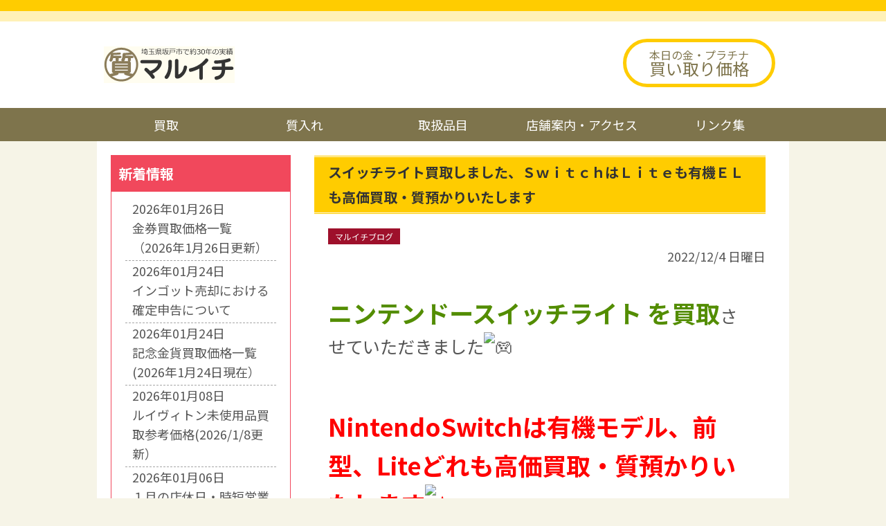

--- FILE ---
content_type: text/html; charset=UTF-8
request_url: https://maruichi-sakado.com/archives/20198
body_size: 12390
content:
<!doctype html>
<html lang="ja">
<head>
<meta charset="UTF-8" />
<meta name="viewport" content="width=device-width">
<title>スイッチライト買取しました、ＳｗｉｔｃｈはＬｉｔｅも有機ＥＬも高価買取・質預かりいたします  &#8211;  マルイチ質屋</title>
<meta name='robots' content='max-image-preview:large' />
<link rel="alternate" title="oEmbed (JSON)" type="application/json+oembed" href="https://maruichi-sakado.com/wp-json/oembed/1.0/embed?url=https%3A%2F%2Fmaruichi-sakado.com%2Farchives%2F20198" />
<link rel="alternate" title="oEmbed (XML)" type="text/xml+oembed" href="https://maruichi-sakado.com/wp-json/oembed/1.0/embed?url=https%3A%2F%2Fmaruichi-sakado.com%2Farchives%2F20198&#038;format=xml" />
<style id='wp-img-auto-sizes-contain-inline-css' type='text/css'>
img:is([sizes=auto i],[sizes^="auto," i]){contain-intrinsic-size:3000px 1500px}
/*# sourceURL=wp-img-auto-sizes-contain-inline-css */
</style>
<style id='wp-emoji-styles-inline-css' type='text/css'>

	img.wp-smiley, img.emoji {
		display: inline !important;
		border: none !important;
		box-shadow: none !important;
		height: 1em !important;
		width: 1em !important;
		margin: 0 0.07em !important;
		vertical-align: -0.1em !important;
		background: none !important;
		padding: 0 !important;
	}
/*# sourceURL=wp-emoji-styles-inline-css */
</style>
<style id='wp-block-library-inline-css' type='text/css'>
:root{--wp-block-synced-color:#7a00df;--wp-block-synced-color--rgb:122,0,223;--wp-bound-block-color:var(--wp-block-synced-color);--wp-editor-canvas-background:#ddd;--wp-admin-theme-color:#007cba;--wp-admin-theme-color--rgb:0,124,186;--wp-admin-theme-color-darker-10:#006ba1;--wp-admin-theme-color-darker-10--rgb:0,107,160.5;--wp-admin-theme-color-darker-20:#005a87;--wp-admin-theme-color-darker-20--rgb:0,90,135;--wp-admin-border-width-focus:2px}@media (min-resolution:192dpi){:root{--wp-admin-border-width-focus:1.5px}}.wp-element-button{cursor:pointer}:root .has-very-light-gray-background-color{background-color:#eee}:root .has-very-dark-gray-background-color{background-color:#313131}:root .has-very-light-gray-color{color:#eee}:root .has-very-dark-gray-color{color:#313131}:root .has-vivid-green-cyan-to-vivid-cyan-blue-gradient-background{background:linear-gradient(135deg,#00d084,#0693e3)}:root .has-purple-crush-gradient-background{background:linear-gradient(135deg,#34e2e4,#4721fb 50%,#ab1dfe)}:root .has-hazy-dawn-gradient-background{background:linear-gradient(135deg,#faaca8,#dad0ec)}:root .has-subdued-olive-gradient-background{background:linear-gradient(135deg,#fafae1,#67a671)}:root .has-atomic-cream-gradient-background{background:linear-gradient(135deg,#fdd79a,#004a59)}:root .has-nightshade-gradient-background{background:linear-gradient(135deg,#330968,#31cdcf)}:root .has-midnight-gradient-background{background:linear-gradient(135deg,#020381,#2874fc)}:root{--wp--preset--font-size--normal:16px;--wp--preset--font-size--huge:42px}.has-regular-font-size{font-size:1em}.has-larger-font-size{font-size:2.625em}.has-normal-font-size{font-size:var(--wp--preset--font-size--normal)}.has-huge-font-size{font-size:var(--wp--preset--font-size--huge)}.has-text-align-center{text-align:center}.has-text-align-left{text-align:left}.has-text-align-right{text-align:right}.has-fit-text{white-space:nowrap!important}#end-resizable-editor-section{display:none}.aligncenter{clear:both}.items-justified-left{justify-content:flex-start}.items-justified-center{justify-content:center}.items-justified-right{justify-content:flex-end}.items-justified-space-between{justify-content:space-between}.screen-reader-text{border:0;clip-path:inset(50%);height:1px;margin:-1px;overflow:hidden;padding:0;position:absolute;width:1px;word-wrap:normal!important}.screen-reader-text:focus{background-color:#ddd;clip-path:none;color:#444;display:block;font-size:1em;height:auto;left:5px;line-height:normal;padding:15px 23px 14px;text-decoration:none;top:5px;width:auto;z-index:100000}html :where(.has-border-color){border-style:solid}html :where([style*=border-top-color]){border-top-style:solid}html :where([style*=border-right-color]){border-right-style:solid}html :where([style*=border-bottom-color]){border-bottom-style:solid}html :where([style*=border-left-color]){border-left-style:solid}html :where([style*=border-width]){border-style:solid}html :where([style*=border-top-width]){border-top-style:solid}html :where([style*=border-right-width]){border-right-style:solid}html :where([style*=border-bottom-width]){border-bottom-style:solid}html :where([style*=border-left-width]){border-left-style:solid}html :where(img[class*=wp-image-]){height:auto;max-width:100%}:where(figure){margin:0 0 1em}html :where(.is-position-sticky){--wp-admin--admin-bar--position-offset:var(--wp-admin--admin-bar--height,0px)}@media screen and (max-width:600px){html :where(.is-position-sticky){--wp-admin--admin-bar--position-offset:0px}}

/*# sourceURL=wp-block-library-inline-css */
</style><style id='wp-block-heading-inline-css' type='text/css'>
h1:where(.wp-block-heading).has-background,h2:where(.wp-block-heading).has-background,h3:where(.wp-block-heading).has-background,h4:where(.wp-block-heading).has-background,h5:where(.wp-block-heading).has-background,h6:where(.wp-block-heading).has-background{padding:1.25em 2.375em}h1.has-text-align-left[style*=writing-mode]:where([style*=vertical-lr]),h1.has-text-align-right[style*=writing-mode]:where([style*=vertical-rl]),h2.has-text-align-left[style*=writing-mode]:where([style*=vertical-lr]),h2.has-text-align-right[style*=writing-mode]:where([style*=vertical-rl]),h3.has-text-align-left[style*=writing-mode]:where([style*=vertical-lr]),h3.has-text-align-right[style*=writing-mode]:where([style*=vertical-rl]),h4.has-text-align-left[style*=writing-mode]:where([style*=vertical-lr]),h4.has-text-align-right[style*=writing-mode]:where([style*=vertical-rl]),h5.has-text-align-left[style*=writing-mode]:where([style*=vertical-lr]),h5.has-text-align-right[style*=writing-mode]:where([style*=vertical-rl]),h6.has-text-align-left[style*=writing-mode]:where([style*=vertical-lr]),h6.has-text-align-right[style*=writing-mode]:where([style*=vertical-rl]){rotate:180deg}
/*# sourceURL=https://maruichi-sakado.com/ews/wp-includes/blocks/heading/style.min.css */
</style>
<style id='wp-block-image-inline-css' type='text/css'>
.wp-block-image>a,.wp-block-image>figure>a{display:inline-block}.wp-block-image img{box-sizing:border-box;height:auto;max-width:100%;vertical-align:bottom}@media not (prefers-reduced-motion){.wp-block-image img.hide{visibility:hidden}.wp-block-image img.show{animation:show-content-image .4s}}.wp-block-image[style*=border-radius] img,.wp-block-image[style*=border-radius]>a{border-radius:inherit}.wp-block-image.has-custom-border img{box-sizing:border-box}.wp-block-image.aligncenter{text-align:center}.wp-block-image.alignfull>a,.wp-block-image.alignwide>a{width:100%}.wp-block-image.alignfull img,.wp-block-image.alignwide img{height:auto;width:100%}.wp-block-image .aligncenter,.wp-block-image .alignleft,.wp-block-image .alignright,.wp-block-image.aligncenter,.wp-block-image.alignleft,.wp-block-image.alignright{display:table}.wp-block-image .aligncenter>figcaption,.wp-block-image .alignleft>figcaption,.wp-block-image .alignright>figcaption,.wp-block-image.aligncenter>figcaption,.wp-block-image.alignleft>figcaption,.wp-block-image.alignright>figcaption{caption-side:bottom;display:table-caption}.wp-block-image .alignleft{float:left;margin:.5em 1em .5em 0}.wp-block-image .alignright{float:right;margin:.5em 0 .5em 1em}.wp-block-image .aligncenter{margin-left:auto;margin-right:auto}.wp-block-image :where(figcaption){margin-bottom:1em;margin-top:.5em}.wp-block-image.is-style-circle-mask img{border-radius:9999px}@supports ((-webkit-mask-image:none) or (mask-image:none)) or (-webkit-mask-image:none){.wp-block-image.is-style-circle-mask img{border-radius:0;-webkit-mask-image:url('data:image/svg+xml;utf8,<svg viewBox="0 0 100 100" xmlns="http://www.w3.org/2000/svg"><circle cx="50" cy="50" r="50"/></svg>');mask-image:url('data:image/svg+xml;utf8,<svg viewBox="0 0 100 100" xmlns="http://www.w3.org/2000/svg"><circle cx="50" cy="50" r="50"/></svg>');mask-mode:alpha;-webkit-mask-position:center;mask-position:center;-webkit-mask-repeat:no-repeat;mask-repeat:no-repeat;-webkit-mask-size:contain;mask-size:contain}}:root :where(.wp-block-image.is-style-rounded img,.wp-block-image .is-style-rounded img){border-radius:9999px}.wp-block-image figure{margin:0}.wp-lightbox-container{display:flex;flex-direction:column;position:relative}.wp-lightbox-container img{cursor:zoom-in}.wp-lightbox-container img:hover+button{opacity:1}.wp-lightbox-container button{align-items:center;backdrop-filter:blur(16px) saturate(180%);background-color:#5a5a5a40;border:none;border-radius:4px;cursor:zoom-in;display:flex;height:20px;justify-content:center;opacity:0;padding:0;position:absolute;right:16px;text-align:center;top:16px;width:20px;z-index:100}@media not (prefers-reduced-motion){.wp-lightbox-container button{transition:opacity .2s ease}}.wp-lightbox-container button:focus-visible{outline:3px auto #5a5a5a40;outline:3px auto -webkit-focus-ring-color;outline-offset:3px}.wp-lightbox-container button:hover{cursor:pointer;opacity:1}.wp-lightbox-container button:focus{opacity:1}.wp-lightbox-container button:focus,.wp-lightbox-container button:hover,.wp-lightbox-container button:not(:hover):not(:active):not(.has-background){background-color:#5a5a5a40;border:none}.wp-lightbox-overlay{box-sizing:border-box;cursor:zoom-out;height:100vh;left:0;overflow:hidden;position:fixed;top:0;visibility:hidden;width:100%;z-index:100000}.wp-lightbox-overlay .close-button{align-items:center;cursor:pointer;display:flex;justify-content:center;min-height:40px;min-width:40px;padding:0;position:absolute;right:calc(env(safe-area-inset-right) + 16px);top:calc(env(safe-area-inset-top) + 16px);z-index:5000000}.wp-lightbox-overlay .close-button:focus,.wp-lightbox-overlay .close-button:hover,.wp-lightbox-overlay .close-button:not(:hover):not(:active):not(.has-background){background:none;border:none}.wp-lightbox-overlay .lightbox-image-container{height:var(--wp--lightbox-container-height);left:50%;overflow:hidden;position:absolute;top:50%;transform:translate(-50%,-50%);transform-origin:top left;width:var(--wp--lightbox-container-width);z-index:9999999999}.wp-lightbox-overlay .wp-block-image{align-items:center;box-sizing:border-box;display:flex;height:100%;justify-content:center;margin:0;position:relative;transform-origin:0 0;width:100%;z-index:3000000}.wp-lightbox-overlay .wp-block-image img{height:var(--wp--lightbox-image-height);min-height:var(--wp--lightbox-image-height);min-width:var(--wp--lightbox-image-width);width:var(--wp--lightbox-image-width)}.wp-lightbox-overlay .wp-block-image figcaption{display:none}.wp-lightbox-overlay button{background:none;border:none}.wp-lightbox-overlay .scrim{background-color:#fff;height:100%;opacity:.9;position:absolute;width:100%;z-index:2000000}.wp-lightbox-overlay.active{visibility:visible}@media not (prefers-reduced-motion){.wp-lightbox-overlay.active{animation:turn-on-visibility .25s both}.wp-lightbox-overlay.active img{animation:turn-on-visibility .35s both}.wp-lightbox-overlay.show-closing-animation:not(.active){animation:turn-off-visibility .35s both}.wp-lightbox-overlay.show-closing-animation:not(.active) img{animation:turn-off-visibility .25s both}.wp-lightbox-overlay.zoom.active{animation:none;opacity:1;visibility:visible}.wp-lightbox-overlay.zoom.active .lightbox-image-container{animation:lightbox-zoom-in .4s}.wp-lightbox-overlay.zoom.active .lightbox-image-container img{animation:none}.wp-lightbox-overlay.zoom.active .scrim{animation:turn-on-visibility .4s forwards}.wp-lightbox-overlay.zoom.show-closing-animation:not(.active){animation:none}.wp-lightbox-overlay.zoom.show-closing-animation:not(.active) .lightbox-image-container{animation:lightbox-zoom-out .4s}.wp-lightbox-overlay.zoom.show-closing-animation:not(.active) .lightbox-image-container img{animation:none}.wp-lightbox-overlay.zoom.show-closing-animation:not(.active) .scrim{animation:turn-off-visibility .4s forwards}}@keyframes show-content-image{0%{visibility:hidden}99%{visibility:hidden}to{visibility:visible}}@keyframes turn-on-visibility{0%{opacity:0}to{opacity:1}}@keyframes turn-off-visibility{0%{opacity:1;visibility:visible}99%{opacity:0;visibility:visible}to{opacity:0;visibility:hidden}}@keyframes lightbox-zoom-in{0%{transform:translate(calc((-100vw + var(--wp--lightbox-scrollbar-width))/2 + var(--wp--lightbox-initial-left-position)),calc(-50vh + var(--wp--lightbox-initial-top-position))) scale(var(--wp--lightbox-scale))}to{transform:translate(-50%,-50%) scale(1)}}@keyframes lightbox-zoom-out{0%{transform:translate(-50%,-50%) scale(1);visibility:visible}99%{visibility:visible}to{transform:translate(calc((-100vw + var(--wp--lightbox-scrollbar-width))/2 + var(--wp--lightbox-initial-left-position)),calc(-50vh + var(--wp--lightbox-initial-top-position))) scale(var(--wp--lightbox-scale));visibility:hidden}}
.wp-block-image.is-style-drop-shadow { box-shadow: rgb(128, 128, 128) 4px 4px 4px 2px; }
/*# sourceURL=wp-block-image-inline-css */
</style>
<style id='wp-block-image-theme-inline-css' type='text/css'>
:root :where(.wp-block-image figcaption){color:#555;font-size:13px;text-align:center}.is-dark-theme :root :where(.wp-block-image figcaption){color:#ffffffa6}.wp-block-image{margin:0 0 1em}
/*# sourceURL=https://maruichi-sakado.com/ews/wp-includes/blocks/image/theme.min.css */
</style>
<style id='wp-block-group-inline-css' type='text/css'>
.wp-block-group{box-sizing:border-box}:where(.wp-block-group.wp-block-group-is-layout-constrained){position:relative}
/*# sourceURL=https://maruichi-sakado.com/ews/wp-includes/blocks/group/style.min.css */
</style>
<style id='wp-block-group-theme-inline-css' type='text/css'>
:where(.wp-block-group.has-background){padding:1.25em 2.375em}
/*# sourceURL=https://maruichi-sakado.com/ews/wp-includes/blocks/group/theme.min.css */
</style>
<style id='wp-block-paragraph-inline-css' type='text/css'>
.is-small-text{font-size:.875em}.is-regular-text{font-size:1em}.is-large-text{font-size:2.25em}.is-larger-text{font-size:3em}.has-drop-cap:not(:focus):first-letter{float:left;font-size:8.4em;font-style:normal;font-weight:100;line-height:.68;margin:.05em .1em 0 0;text-transform:uppercase}body.rtl .has-drop-cap:not(:focus):first-letter{float:none;margin-left:.1em}p.has-drop-cap.has-background{overflow:hidden}:root :where(p.has-background){padding:1.25em 2.375em}:where(p.has-text-color:not(.has-link-color)) a{color:inherit}p.has-text-align-left[style*="writing-mode:vertical-lr"],p.has-text-align-right[style*="writing-mode:vertical-rl"]{rotate:180deg}
/*# sourceURL=https://maruichi-sakado.com/ews/wp-includes/blocks/paragraph/style.min.css */
</style>
<style id='wp-block-spacer-inline-css' type='text/css'>
.wp-block-spacer{clear:both}
/*# sourceURL=https://maruichi-sakado.com/ews/wp-includes/blocks/spacer/style.min.css */
</style>
<style id='global-styles-inline-css' type='text/css'>
:root{--wp--preset--aspect-ratio--square: 1;--wp--preset--aspect-ratio--4-3: 4/3;--wp--preset--aspect-ratio--3-4: 3/4;--wp--preset--aspect-ratio--3-2: 3/2;--wp--preset--aspect-ratio--2-3: 2/3;--wp--preset--aspect-ratio--16-9: 16/9;--wp--preset--aspect-ratio--9-16: 9/16;--wp--preset--color--black: #000000;--wp--preset--color--cyan-bluish-gray: #abb8c3;--wp--preset--color--white: #ffffff;--wp--preset--color--pale-pink: #f78da7;--wp--preset--color--vivid-red: #cf2e2e;--wp--preset--color--luminous-vivid-orange: #ff6900;--wp--preset--color--luminous-vivid-amber: #fcb900;--wp--preset--color--light-green-cyan: #7bdcb5;--wp--preset--color--vivid-green-cyan: #00d084;--wp--preset--color--pale-cyan-blue: #8ed1fc;--wp--preset--color--vivid-cyan-blue: #0693e3;--wp--preset--color--vivid-purple: #9b51e0;--wp--preset--gradient--vivid-cyan-blue-to-vivid-purple: linear-gradient(135deg,rgb(6,147,227) 0%,rgb(155,81,224) 100%);--wp--preset--gradient--light-green-cyan-to-vivid-green-cyan: linear-gradient(135deg,rgb(122,220,180) 0%,rgb(0,208,130) 100%);--wp--preset--gradient--luminous-vivid-amber-to-luminous-vivid-orange: linear-gradient(135deg,rgb(252,185,0) 0%,rgb(255,105,0) 100%);--wp--preset--gradient--luminous-vivid-orange-to-vivid-red: linear-gradient(135deg,rgb(255,105,0) 0%,rgb(207,46,46) 100%);--wp--preset--gradient--very-light-gray-to-cyan-bluish-gray: linear-gradient(135deg,rgb(238,238,238) 0%,rgb(169,184,195) 100%);--wp--preset--gradient--cool-to-warm-spectrum: linear-gradient(135deg,rgb(74,234,220) 0%,rgb(151,120,209) 20%,rgb(207,42,186) 40%,rgb(238,44,130) 60%,rgb(251,105,98) 80%,rgb(254,248,76) 100%);--wp--preset--gradient--blush-light-purple: linear-gradient(135deg,rgb(255,206,236) 0%,rgb(152,150,240) 100%);--wp--preset--gradient--blush-bordeaux: linear-gradient(135deg,rgb(254,205,165) 0%,rgb(254,45,45) 50%,rgb(107,0,62) 100%);--wp--preset--gradient--luminous-dusk: linear-gradient(135deg,rgb(255,203,112) 0%,rgb(199,81,192) 50%,rgb(65,88,208) 100%);--wp--preset--gradient--pale-ocean: linear-gradient(135deg,rgb(255,245,203) 0%,rgb(182,227,212) 50%,rgb(51,167,181) 100%);--wp--preset--gradient--electric-grass: linear-gradient(135deg,rgb(202,248,128) 0%,rgb(113,206,126) 100%);--wp--preset--gradient--midnight: linear-gradient(135deg,rgb(2,3,129) 0%,rgb(40,116,252) 100%);--wp--preset--font-size--small: 13px;--wp--preset--font-size--medium: 20px;--wp--preset--font-size--large: 36px;--wp--preset--font-size--x-large: 42px;--wp--preset--spacing--20: 0.44rem;--wp--preset--spacing--30: 0.67rem;--wp--preset--spacing--40: 1rem;--wp--preset--spacing--50: 1.5rem;--wp--preset--spacing--60: 2.25rem;--wp--preset--spacing--70: 3.38rem;--wp--preset--spacing--80: 5.06rem;--wp--preset--shadow--natural: 6px 6px 9px rgba(0, 0, 0, 0.2);--wp--preset--shadow--deep: 12px 12px 50px rgba(0, 0, 0, 0.4);--wp--preset--shadow--sharp: 6px 6px 0px rgba(0, 0, 0, 0.2);--wp--preset--shadow--outlined: 6px 6px 0px -3px rgb(255, 255, 255), 6px 6px rgb(0, 0, 0);--wp--preset--shadow--crisp: 6px 6px 0px rgb(0, 0, 0);}:root { --wp--style--global--content-size: 1200px;--wp--style--global--wide-size: 1200px; }:where(body) { margin: 0; }.wp-site-blocks > .alignleft { float: left; margin-right: 2em; }.wp-site-blocks > .alignright { float: right; margin-left: 2em; }.wp-site-blocks > .aligncenter { justify-content: center; margin-left: auto; margin-right: auto; }:where(.is-layout-flex){gap: 0.5em;}:where(.is-layout-grid){gap: 0.5em;}.is-layout-flow > .alignleft{float: left;margin-inline-start: 0;margin-inline-end: 2em;}.is-layout-flow > .alignright{float: right;margin-inline-start: 2em;margin-inline-end: 0;}.is-layout-flow > .aligncenter{margin-left: auto !important;margin-right: auto !important;}.is-layout-constrained > .alignleft{float: left;margin-inline-start: 0;margin-inline-end: 2em;}.is-layout-constrained > .alignright{float: right;margin-inline-start: 2em;margin-inline-end: 0;}.is-layout-constrained > .aligncenter{margin-left: auto !important;margin-right: auto !important;}.is-layout-constrained > :where(:not(.alignleft):not(.alignright):not(.alignfull)){max-width: var(--wp--style--global--content-size);margin-left: auto !important;margin-right: auto !important;}.is-layout-constrained > .alignwide{max-width: var(--wp--style--global--wide-size);}body .is-layout-flex{display: flex;}.is-layout-flex{flex-wrap: wrap;align-items: center;}.is-layout-flex > :is(*, div){margin: 0;}body .is-layout-grid{display: grid;}.is-layout-grid > :is(*, div){margin: 0;}body{padding-top: 0px;padding-right: 0px;padding-bottom: 0px;padding-left: 0px;}a:where(:not(.wp-element-button)){text-decoration: underline;}:root :where(.wp-element-button, .wp-block-button__link){background-color: #32373c;border-width: 0;color: #fff;font-family: inherit;font-size: inherit;font-style: inherit;font-weight: inherit;letter-spacing: inherit;line-height: inherit;padding-top: calc(0.667em + 2px);padding-right: calc(1.333em + 2px);padding-bottom: calc(0.667em + 2px);padding-left: calc(1.333em + 2px);text-decoration: none;text-transform: inherit;}.has-black-color{color: var(--wp--preset--color--black) !important;}.has-cyan-bluish-gray-color{color: var(--wp--preset--color--cyan-bluish-gray) !important;}.has-white-color{color: var(--wp--preset--color--white) !important;}.has-pale-pink-color{color: var(--wp--preset--color--pale-pink) !important;}.has-vivid-red-color{color: var(--wp--preset--color--vivid-red) !important;}.has-luminous-vivid-orange-color{color: var(--wp--preset--color--luminous-vivid-orange) !important;}.has-luminous-vivid-amber-color{color: var(--wp--preset--color--luminous-vivid-amber) !important;}.has-light-green-cyan-color{color: var(--wp--preset--color--light-green-cyan) !important;}.has-vivid-green-cyan-color{color: var(--wp--preset--color--vivid-green-cyan) !important;}.has-pale-cyan-blue-color{color: var(--wp--preset--color--pale-cyan-blue) !important;}.has-vivid-cyan-blue-color{color: var(--wp--preset--color--vivid-cyan-blue) !important;}.has-vivid-purple-color{color: var(--wp--preset--color--vivid-purple) !important;}.has-black-background-color{background-color: var(--wp--preset--color--black) !important;}.has-cyan-bluish-gray-background-color{background-color: var(--wp--preset--color--cyan-bluish-gray) !important;}.has-white-background-color{background-color: var(--wp--preset--color--white) !important;}.has-pale-pink-background-color{background-color: var(--wp--preset--color--pale-pink) !important;}.has-vivid-red-background-color{background-color: var(--wp--preset--color--vivid-red) !important;}.has-luminous-vivid-orange-background-color{background-color: var(--wp--preset--color--luminous-vivid-orange) !important;}.has-luminous-vivid-amber-background-color{background-color: var(--wp--preset--color--luminous-vivid-amber) !important;}.has-light-green-cyan-background-color{background-color: var(--wp--preset--color--light-green-cyan) !important;}.has-vivid-green-cyan-background-color{background-color: var(--wp--preset--color--vivid-green-cyan) !important;}.has-pale-cyan-blue-background-color{background-color: var(--wp--preset--color--pale-cyan-blue) !important;}.has-vivid-cyan-blue-background-color{background-color: var(--wp--preset--color--vivid-cyan-blue) !important;}.has-vivid-purple-background-color{background-color: var(--wp--preset--color--vivid-purple) !important;}.has-black-border-color{border-color: var(--wp--preset--color--black) !important;}.has-cyan-bluish-gray-border-color{border-color: var(--wp--preset--color--cyan-bluish-gray) !important;}.has-white-border-color{border-color: var(--wp--preset--color--white) !important;}.has-pale-pink-border-color{border-color: var(--wp--preset--color--pale-pink) !important;}.has-vivid-red-border-color{border-color: var(--wp--preset--color--vivid-red) !important;}.has-luminous-vivid-orange-border-color{border-color: var(--wp--preset--color--luminous-vivid-orange) !important;}.has-luminous-vivid-amber-border-color{border-color: var(--wp--preset--color--luminous-vivid-amber) !important;}.has-light-green-cyan-border-color{border-color: var(--wp--preset--color--light-green-cyan) !important;}.has-vivid-green-cyan-border-color{border-color: var(--wp--preset--color--vivid-green-cyan) !important;}.has-pale-cyan-blue-border-color{border-color: var(--wp--preset--color--pale-cyan-blue) !important;}.has-vivid-cyan-blue-border-color{border-color: var(--wp--preset--color--vivid-cyan-blue) !important;}.has-vivid-purple-border-color{border-color: var(--wp--preset--color--vivid-purple) !important;}.has-vivid-cyan-blue-to-vivid-purple-gradient-background{background: var(--wp--preset--gradient--vivid-cyan-blue-to-vivid-purple) !important;}.has-light-green-cyan-to-vivid-green-cyan-gradient-background{background: var(--wp--preset--gradient--light-green-cyan-to-vivid-green-cyan) !important;}.has-luminous-vivid-amber-to-luminous-vivid-orange-gradient-background{background: var(--wp--preset--gradient--luminous-vivid-amber-to-luminous-vivid-orange) !important;}.has-luminous-vivid-orange-to-vivid-red-gradient-background{background: var(--wp--preset--gradient--luminous-vivid-orange-to-vivid-red) !important;}.has-very-light-gray-to-cyan-bluish-gray-gradient-background{background: var(--wp--preset--gradient--very-light-gray-to-cyan-bluish-gray) !important;}.has-cool-to-warm-spectrum-gradient-background{background: var(--wp--preset--gradient--cool-to-warm-spectrum) !important;}.has-blush-light-purple-gradient-background{background: var(--wp--preset--gradient--blush-light-purple) !important;}.has-blush-bordeaux-gradient-background{background: var(--wp--preset--gradient--blush-bordeaux) !important;}.has-luminous-dusk-gradient-background{background: var(--wp--preset--gradient--luminous-dusk) !important;}.has-pale-ocean-gradient-background{background: var(--wp--preset--gradient--pale-ocean) !important;}.has-electric-grass-gradient-background{background: var(--wp--preset--gradient--electric-grass) !important;}.has-midnight-gradient-background{background: var(--wp--preset--gradient--midnight) !important;}.has-small-font-size{font-size: var(--wp--preset--font-size--small) !important;}.has-medium-font-size{font-size: var(--wp--preset--font-size--medium) !important;}.has-large-font-size{font-size: var(--wp--preset--font-size--large) !important;}.has-x-large-font-size{font-size: var(--wp--preset--font-size--x-large) !important;}
/*# sourceURL=global-styles-inline-css */
</style>
<style id='core-block-supports-inline-css' type='text/css'>
.wp-elements-c761484fe5528c96951be610b98eb5cc a:where(:not(.wp-element-button)){color:var(--wp--preset--color--white);}
/*# sourceURL=core-block-supports-inline-css */
</style>

<link rel='stylesheet' id='parent-style-css' href='https://maruichi-sakado.com/sys/themes/eases5/style.css?ver=251130060000' type='text/css' media='all' />
<link rel='stylesheet' id='child-style-css' href='https://maruichi-sakado.com/sys/themes/eases5-child/style.css?ver=251014163332' type='text/css' media='all' />
<link rel="https://api.w.org/" href="https://maruichi-sakado.com/wp-json/" /><link rel="alternate" title="JSON" type="application/json" href="https://maruichi-sakado.com/wp-json/wp/v2/posts/20198" /><link rel="EditURI" type="application/rsd+xml" title="RSD" href="https://maruichi-sakado.com/ews/xmlrpc.php?rsd" />
<meta name="generator" content="WordPress 6.9" />
<link rel="canonical" href="https://maruichi-sakado.com/archives/20198" />
<link rel='shortlink' href='https://maruichi-sakado.com/?p=20198' />
<meta name="description" content="埼玉県坂戸市にある質屋、マルイチ質店。高価買取に自信／遺品査定士常駐／取扱品は金プラチナ・宝石・ジュエリー・ブランドバッグ・時計・着物・楽器・電化製品・金券など。高価買取・質預かり（質入れ）します。宅配買取・訪問買取も" />
<meta name="keywords" content="質,買取,坂戸,マルイチ" />
<meta property="og:url" content="https://maruichi-sakado.com/archives/20198" />
<meta property="og:title" content="スイッチライト買取しました、ＳｗｉｔｃｈはＬｉｔｅも有機ＥＬも高価買取・質預かりいたします" />
<meta property="og:description" content="ニンテンドースイッチライト を買取させていただきました   NintendoSwitchは有機モデル、前型、Liteどれも高価買取・質預かりいたします   PS ...&lt;/p&gt;&lt;p class=&quot;mo" />
<meta property="og:image" content="https://maruichi-sakado.com/ews/uploads/2024/07/logo.gif" />
<meta property="og:image:alt" content="スイッチライト買取しました、ＳｗｉｔｃｈはＬｉｔｅも有機ＥＬも高価買取・質預かりいたします" />
<meta property="og:type" content="article" />
<meta property="og:site_name" content="マルイチ質屋" />
<meta property="og:locale" content="ja_JP" />
<meta name="twitter:card" content="summary" />
<meta name="twitter:site" content="@maruichi_sakado" />
<link rel="stylesheet" href="https://maruichi-sakado.com/sys/themes/eases5/js/scroll-hint/scroll-hint.css" type="text/css" media="all" />
<link rel="stylesheet" href="//cdn.jsdelivr.net/npm/swiper@4.5.1/dist/css/swiper.min.css"/><script>document.addEventListener('touchstart',function(){});</script>
</head>
<body class="wp-singular post-template-default single single-post postid-20198 single-format-standard wp-embed-responsive wp-theme-eases5 wp-child-theme-eases5-child" ontouchstart="">
<div id="wrap" class="%e3%82%b9%e3%82%a4%e3%83%83%e3%83%81%e3%83%a9%e3%82%a4%e3%83%88%e8%b2%b7%e5%8f%96%e3%81%97%e3%81%be%e3%81%97%e3%81%9f%e3%80%81%ef%bd%93%ef%bd%97%ef%bd%89%ef%bd%94%ef%bd%83%ef%bd%88%e3%81%af%ef%bd%8c single-page fhbg">
<div class="inner">
<header id="header" class="up ">
<div class="hgroup wp-block-cover__inner-container">
<div class="hgroup-inner">
<div class="title">
<div>
<h1><figure><a href="https://maruichi-sakado.com/"><img class="logo_img" src="https://maruichi-sakado.com/ews/uploads/2024/07/logo.gif" alt="マルイチ質屋" /></a></figure></h1></div>
</div>
<div class="information">
<div>
<a href="https://maruichi-sakado.com/gold"><span>本日の金・プラチナ</span><span>買い取り価格</span></a>
</div></div>
</div>
</div>
<nav id="globalnavi"><ul><li id="menu-item-24933" class="menu-item menu-item-type-post_type menu-item-object-page menu-item-24933"><a href="https://maruichi-sakado.com/purchase">買取</a></li>
<li id="menu-item-24934" class="menu-item menu-item-type-post_type menu-item-object-page menu-item-24934"><a href="https://maruichi-sakado.com/pawn">質入れ</a></li>
<li id="menu-item-24932" class="menu-item menu-item-type-post_type menu-item-object-page menu-item-24932"><a href="https://maruichi-sakado.com/item">取扱品目</a></li>
<li id="menu-item-24931" class="menu-item menu-item-type-post_type menu-item-object-page menu-item-24931"><a href="https://maruichi-sakado.com/about">店舗案内・アクセス</a></li>
<li id="menu-item-24935" class="menu-item menu-item-type-post_type menu-item-object-page menu-item-24935"><a href="https://maruichi-sakado.com/link">リンク集</a></li>
</ul></nav></header>
<div id="pagebody">
<div class="inner">
<!-- main -->
<div id="main">

<article>

<div class="entry-post">
<header class="post-header">
<h2><span>スイッチライト買取しました、ＳｗｉｔｃｈはＬｉｔｅも有機ＥＬも高価買取・質預かりいたします</span></h2>
<div class="post-categories">
<ul>
<li><a href="https://maruichi-sakado.com/archives/category/blog" class="label label-blog">マルイチブログ</a></li></ul>
</div>
<div class="post-date">2022/12/4 日曜日</div>
</header>
<div class="post-content">
<p><span style="color: #538d00"><b style="font-weight: bold"><span style="font-size: 1.96em">ニンテンドースイッチライト を買取</span></b></span><span style="font-size: 1.4em">させていただきました<img decoding="async" src="https://static.xx.fbcdn.net/images/emoji.php/v9/t2f/1/16/1f3ae.png" alt="&#x1f3ae;" width="16" height="16" /></span></p>
<p> </p>
<p><span style="color: #ff0000"><b style="font-weight: bold"><span style="font-size: 1.96em">NintendoSwitchは有機モデル、前型、Liteどれも高価買取・質預かりいたします<img decoding="async" src="https://static.xx.fbcdn.net/images/emoji.php/v9/tf4/1/16/2728.png" alt="&#x2728;" width="16" height="16" /></span></b></span></p>
<p> </p>
<p><span style="color: #0000ff"><b style="font-weight: bold"><span style="font-size: 1.96em">PS4・PS5などのゲーム機も買取・質預かりしております<img decoding="async" src="https://static.xx.fbcdn.net/images/emoji.php/v9/td2/1/16/1f604.png" alt="&#x1f604;" width="16" height="16" /></span></b></span></p>
<p> </p>
<p><span style="font-size: 1.4em">箱やその他付属品も一緒にお持ちください<img loading="lazy" decoding="async" src="https://static.xx.fbcdn.net/images/emoji.php/v9/t57/1/16/1f609.png" alt="&#x1f609;" width="16" height="16" /></span></p>


<figure class="wp-block-image aligncenter size-full is-resized"><a href="https://maruichi-sakado.com/ews/uploads/2022/12/318199327_605090328288246_1440181822217998436_n.jpg"><img loading="lazy" decoding="async" src="https://maruichi-sakado.com/ews/uploads/2022/12/318199327_605090328288246_1440181822217998436_n.jpg" alt="" class="wp-image-20199" width="480" height="480" srcset="https://maruichi-sakado.com/ews/uploads/2022/12/318199327_605090328288246_1440181822217998436_n.jpg 960w, https://maruichi-sakado.com/ews/uploads/2022/12/318199327_605090328288246_1440181822217998436_n-300x300.jpg 300w, https://maruichi-sakado.com/ews/uploads/2022/12/318199327_605090328288246_1440181822217998436_n-150x150.jpg 150w, https://maruichi-sakado.com/ews/uploads/2022/12/318199327_605090328288246_1440181822217998436_n-768x768.jpg 768w" sizes="auto, (max-width: 480px) 100vw, 480px" /></a></figure>



<p>#坂戸市　#鶴ヶ島市　#川越市　#東松山市　#毛呂山町　#越生町　#鳩山町　#川島町　#狭山市　#日高市　#入間市　#さいたま市　#上尾市　#北本市　#鴻巣市　#行田市　#吉見町　#滑川町　#嵐山町　#小川町　#熊谷市　#新座市　#朝霞市　#ふじみ野市　#富士見市　#飯能市　#埼玉<br>#インゴット　#金貨　#ジュエリー　#ブランド　#時計　#楽器　#金プラチナ　#金券　#Nゲージ　#ロレックス　#オメガ　#タグホイヤー　#ルイヴィトン　#シャネル　#エルメス　＃ティファニー　#カルティエ　#ブルガリ</p>
</div>
<footer class="post-footer">
</footer>
</div>


</article>
</div>
<!-- /main -->
<div id="sidebar">
<section id="block-7" class="widgets_sidebar">
<div class="wp-block-group has-border-color is-layout-constrained wp-block-group-is-layout-constrained" style="border-color:#f1485c;border-style:solid;border-width:1px">
<h2 class="wp-block-heading has-white-color has-text-color has-background has-link-color has-medium-font-size wp-elements-c761484fe5528c96951be610b98eb5cc" style="background-color:#f1485c">新着情報</h2>


<p><dl class="news_posts"><div><dt><span class="newsdate">2026年01月26日</span></dt><dd><span class="newstitle"><a href="https://maruichi-sakado.com/archives/2672">金券買取価格一覧（2026年1月26日更新）</a></span></dd></div><div><dt><span class="newsdate">2026年01月24日</span></dt><dd><span class="newstitle"><a href="https://maruichi-sakado.com/archives/29238">インゴット売却における確定申告について</a></span></dd></div><div><dt><span class="newsdate">2026年01月24日</span></dt><dd><span class="newstitle"><a href="https://maruichi-sakado.com/archives/13319">記念金貨買取価格一覧(2026年1月24日現在）</a></span></dd></div><div><dt><span class="newsdate">2026年01月08日</span></dt><dd><span class="newstitle"><a href="https://maruichi-sakado.com/archives/9429">ルイヴィトン未使用品買取参考価格(2026/1/8更新）</a></span></dd></div><div><dt><span class="newsdate">2026年01月06日</span></dt><dd><span class="newstitle"><a href="https://maruichi-sakado.com/archives/29074">１月の店休日・時短営業</a></span></dd></div></dl></p>
</div>
</section><section id="block-4" class="widgets_sidebar">
<figure class="wp-block-image aligncenter size-full"><a href="https://maruichi-sakado.com/blog"><img loading="lazy" decoding="async" width="260" height="94" src="https://maruichi-sakado.com/ews/uploads/2024/07/blog_banner.gif" alt="" class="wp-image-24936"/></a></figure>
</section><section id="block-13" class="widgets_sidebar">
<div style="height:20px" aria-hidden="true" class="wp-block-spacer"></div>
</section><section id="block-5" class="widgets_sidebar"><a href="https://twitter.com/maruichi_sakado?ref_src=twsrc%5Etfw" class="twitter-follow-button" data-show-count="false" style="text-align:center">Follow @maruichi_sakado</a><script async src="https://platform.twitter.com/widgets.js" charset="utf-8"></script></section><section id="block-14" class="widgets_sidebar">
<div style="height:20px" aria-hidden="true" class="wp-block-spacer"></div>
</section><section id="block-6" class="widgets_sidebar"><a class="twitter-timeline"  href="https://twitter.com/maruichi_sakado"  data-widget-id="458110655510220800">@maruichi_sakado からのツイート</a>
<script>!function(d,s,id){var js,fjs=d.getElementsByTagName(s)[0],p=/^http:/.test(d.location)?'http':'https';if(!d.getElementById(id)){js=d.createElement(s);js.id=id;js.src=p+"://platform.twitter.com/widgets.js";fjs.parentNode.insertBefore(js,fjs);}}(document,"script","twitter-wjs");</script></section><section id="block-12" class="widgets_sidebar">
<div style="height:100px" aria-hidden="true" class="wp-block-spacer"></div>
</section></div></div>
</div>

<footer id="footer">
<div class="inner">
<div class="footer-widgets">
<section>
<section id="block-8" class="widgets_footer"><p><div class="menu-footer_menu-container"><ul id="menu-footer_menu" class="menu"><li id="menu-item-24937" class="menu-item menu-item-type-post_type menu-item-object-page menu-item-home menu-item-24937"><a href="https://maruichi-sakado.com/">ホーム</a></li>
<li id="menu-item-24940" class="menu-item menu-item-type-post_type menu-item-object-page menu-item-24940"><a href="https://maruichi-sakado.com/purchase">買取</a></li>
<li id="menu-item-24941" class="menu-item menu-item-type-post_type menu-item-object-page menu-item-24941"><a href="https://maruichi-sakado.com/pawn">質入れ</a></li>
<li id="menu-item-24939" class="menu-item menu-item-type-post_type menu-item-object-page menu-item-24939"><a href="https://maruichi-sakado.com/item">取扱品目</a></li>
<li id="menu-item-24938" class="menu-item menu-item-type-post_type menu-item-object-page menu-item-24938"><a href="https://maruichi-sakado.com/about">店舗案内・アクセス</a></li>
<li id="menu-item-24942" class="menu-item menu-item-type-post_type menu-item-object-page menu-item-24942"><a href="https://maruichi-sakado.com/link">リンク集</a></li>
</ul></div></p>
</section><section id="block-10" class="widgets_footer">
<figure class="wp-block-image aligncenter size-full"><a href="https://maruichi-sakado.com/ews/uploads/2024/07/footer_logo.gif"><img loading="lazy" decoding="async" width="58" height="58" src="https://maruichi-sakado.com/ews/uploads/2024/07/footer_logo.gif" alt="" class="wp-image-24950"/></a></figure>
</section><section id="block-11" class="widgets_footer">
<p class="has-text-align-center"><strong>マルイチ坂戸店</strong><br>〒350-0225 埼玉県坂戸市日の出町25-8<br>（地番変更により番地が旧15-10から変わりました）<br>坂戸駅徒歩2分 駐車場完備<br>TEL.049-283-6886<br>埼玉県公安委員会認可 埼玉県質屋組合連合会加盟 埼玉西部質業協同組合加盟</p>
</section></section>
</div>
<div class="copyright">
<small>&copy; 2026 有限会社 マルイチ.</small>
</div>
</div>
</footer>
<div id="scrolltotop"><a href="#"></a></div>
</div>
</div>
<div class="mobile-menu">
<ul class="menubox">
<li><a href="https://maruichi-sakado.com"><i class="icon-home"></i><span>ホームへ</span></a></li><li class="mobile-menu-btn"><a href="tel:049-283-6886"><i class="icon-tel"></i><span>電話で連絡</span></a></li></ul>
<div class="footer-hbg">
<div class="hamburger-menu">
<span></span><span></span><span></span>
<div></div>
</div>
<nav class="navi-contents">
<section id="block-9" class="widgets_drawer"><p><div class="menu-drawer_menu-container"><ul id="menu-drawer_menu" class="menu"><li id="menu-item-24943" class="menu-item menu-item-type-post_type menu-item-object-page menu-item-home menu-item-24943"><a href="https://maruichi-sakado.com/">ホーム</a></li>
<li id="menu-item-24945" class="menu-item menu-item-type-post_type menu-item-object-page menu-item-24945"><a href="https://maruichi-sakado.com/gold">本日の金価格</a></li>
<li id="menu-item-24947" class="menu-item menu-item-type-post_type menu-item-object-page menu-item-24947"><a href="https://maruichi-sakado.com/purchase">買取</a></li>
<li id="menu-item-24948" class="menu-item menu-item-type-post_type menu-item-object-page menu-item-24948"><a href="https://maruichi-sakado.com/pawn">質入れ</a></li>
<li id="menu-item-24946" class="menu-item menu-item-type-post_type menu-item-object-page menu-item-24946"><a href="https://maruichi-sakado.com/item">取扱品目</a></li>
<li id="menu-item-24944" class="menu-item menu-item-type-post_type menu-item-object-page menu-item-24944"><a href="https://maruichi-sakado.com/about">店舗案内・アクセス</a></li>
<li id="menu-item-24949" class="menu-item menu-item-type-post_type menu-item-object-page menu-item-24949"><a href="https://maruichi-sakado.com/link">リンク集</a></li>
</ul></div></p>
</section></nav>

</div>
</div>
<script
  src="https://code.jquery.com/jquery-3.7.1.slim.min.js"
  integrity="sha256-kmHvs0B+OpCW5GVHUNjv9rOmY0IvSIRcf7zGUDTDQM8="
  crossorigin="anonymous"></script>

<script type="speculationrules">
{"prefetch":[{"source":"document","where":{"and":[{"href_matches":"/*"},{"not":{"href_matches":["/ews/wp-*.php","/ews/wp-admin/*","/ews/uploads/*","/sys/*","/sys/plugins/*","/sys/themes/eases5-child/*","/sys/themes/eases5/*","/*\\?(.+)"]}},{"not":{"selector_matches":"a[rel~=\"nofollow\"]"}},{"not":{"selector_matches":".no-prefetch, .no-prefetch a"}}]},"eagerness":"conservative"}]}
</script>
<script type="text/javascript" src="https://maruichi-sakado.com/ews/wp-includes/js/comment-reply.min.js" id="comment-reply-js" async="async" data-wp-strategy="async" fetchpriority="low"></script>
<script type="text/javascript" id="wp_slimstat-js-extra">
/* <![CDATA[ */
var SlimStatParams = {"transport":"ajax","ajaxurl_rest":"https://maruichi-sakado.com/wp-json/slimstat/v1/hit","ajaxurl_ajax":"https://maruichi-sakado.com/ews/wp-admin/admin-ajax.php","ajaxurl_adblock":"https://maruichi-sakado.com/request/c7d03064fd2e822c898051193b51499f/","ajaxurl":"https://maruichi-sakado.com/ews/wp-admin/admin-ajax.php","baseurl":"/","dnt":"noslimstat,ab-item","ci":"YTo0OntzOjEyOiJjb250ZW50X3R5cGUiO3M6NDoicG9zdCI7czo4OiJjYXRlZ29yeSI7czoxOiIzIjtzOjEwOiJjb250ZW50X2lkIjtpOjIwMTk4O3M6NjoiYXV0aG9yIjtzOjU6ImFkbWluIjt9.acf04be85f93a8232c5e40207fb818f0","wp_rest_nonce":"bb72d9edd2"};
//# sourceURL=wp_slimstat-js-extra
/* ]]> */
</script>
<script defer type="text/javascript" src="https://maruichi-sakado.com/sys/plugins/wp-slimstat/wp-slimstat.min.js?ver=5.3.5" id="wp_slimstat-js"></script>
<script id="wp-emoji-settings" type="application/json">
{"baseUrl":"https://s.w.org/images/core/emoji/17.0.2/72x72/","ext":".png","svgUrl":"https://s.w.org/images/core/emoji/17.0.2/svg/","svgExt":".svg","source":{"concatemoji":"https://maruichi-sakado.com/ews/wp-includes/js/wp-emoji-release.min.js?ver=6.9"}}
</script>
<script type="module">
/* <![CDATA[ */
/*! This file is auto-generated */
const a=JSON.parse(document.getElementById("wp-emoji-settings").textContent),o=(window._wpemojiSettings=a,"wpEmojiSettingsSupports"),s=["flag","emoji"];function i(e){try{var t={supportTests:e,timestamp:(new Date).valueOf()};sessionStorage.setItem(o,JSON.stringify(t))}catch(e){}}function c(e,t,n){e.clearRect(0,0,e.canvas.width,e.canvas.height),e.fillText(t,0,0);t=new Uint32Array(e.getImageData(0,0,e.canvas.width,e.canvas.height).data);e.clearRect(0,0,e.canvas.width,e.canvas.height),e.fillText(n,0,0);const a=new Uint32Array(e.getImageData(0,0,e.canvas.width,e.canvas.height).data);return t.every((e,t)=>e===a[t])}function p(e,t){e.clearRect(0,0,e.canvas.width,e.canvas.height),e.fillText(t,0,0);var n=e.getImageData(16,16,1,1);for(let e=0;e<n.data.length;e++)if(0!==n.data[e])return!1;return!0}function u(e,t,n,a){switch(t){case"flag":return n(e,"\ud83c\udff3\ufe0f\u200d\u26a7\ufe0f","\ud83c\udff3\ufe0f\u200b\u26a7\ufe0f")?!1:!n(e,"\ud83c\udde8\ud83c\uddf6","\ud83c\udde8\u200b\ud83c\uddf6")&&!n(e,"\ud83c\udff4\udb40\udc67\udb40\udc62\udb40\udc65\udb40\udc6e\udb40\udc67\udb40\udc7f","\ud83c\udff4\u200b\udb40\udc67\u200b\udb40\udc62\u200b\udb40\udc65\u200b\udb40\udc6e\u200b\udb40\udc67\u200b\udb40\udc7f");case"emoji":return!a(e,"\ud83e\u1fac8")}return!1}function f(e,t,n,a){let r;const o=(r="undefined"!=typeof WorkerGlobalScope&&self instanceof WorkerGlobalScope?new OffscreenCanvas(300,150):document.createElement("canvas")).getContext("2d",{willReadFrequently:!0}),s=(o.textBaseline="top",o.font="600 32px Arial",{});return e.forEach(e=>{s[e]=t(o,e,n,a)}),s}function r(e){var t=document.createElement("script");t.src=e,t.defer=!0,document.head.appendChild(t)}a.supports={everything:!0,everythingExceptFlag:!0},new Promise(t=>{let n=function(){try{var e=JSON.parse(sessionStorage.getItem(o));if("object"==typeof e&&"number"==typeof e.timestamp&&(new Date).valueOf()<e.timestamp+604800&&"object"==typeof e.supportTests)return e.supportTests}catch(e){}return null}();if(!n){if("undefined"!=typeof Worker&&"undefined"!=typeof OffscreenCanvas&&"undefined"!=typeof URL&&URL.createObjectURL&&"undefined"!=typeof Blob)try{var e="postMessage("+f.toString()+"("+[JSON.stringify(s),u.toString(),c.toString(),p.toString()].join(",")+"));",a=new Blob([e],{type:"text/javascript"});const r=new Worker(URL.createObjectURL(a),{name:"wpTestEmojiSupports"});return void(r.onmessage=e=>{i(n=e.data),r.terminate(),t(n)})}catch(e){}i(n=f(s,u,c,p))}t(n)}).then(e=>{for(const n in e)a.supports[n]=e[n],a.supports.everything=a.supports.everything&&a.supports[n],"flag"!==n&&(a.supports.everythingExceptFlag=a.supports.everythingExceptFlag&&a.supports[n]);var t;a.supports.everythingExceptFlag=a.supports.everythingExceptFlag&&!a.supports.flag,a.supports.everything||((t=a.source||{}).concatemoji?r(t.concatemoji):t.wpemoji&&t.twemoji&&(r(t.twemoji),r(t.wpemoji)))});
//# sourceURL=https://maruichi-sakado.com/ews/wp-includes/js/wp-emoji-loader.min.js
/* ]]> */
</script>
<script>
$(".hamburger-menu").click(function () {
    $("body").toggleClass('sp-menu');
});

let w = window.innerWidth;
window.addEventListener('resize', () => {
  if (w === window.innerWidth) return;
  w = window.innerWidth;
  $("body").removeClass('sp-menu');
});
</script>
<script>
var beforePos = 0;

$(window).scroll(function () {
	// スクロール位置取得
	var scroll = $(window).scrollTop();

	// scrolltotop の表示制御
	if (scroll > 200) {
		$('#scrolltotop').addClass('bnr-on');
	} else {
		$('#scrolltotop').removeClass('bnr-on');
	}

	// header のアニメーション制御
	var xTop = $('#main').offset().top;
	if (scroll == beforePos) {
		// 変化なし
	} else if (xTop > scroll || 0 > scroll - beforePos) {
		$('#header').removeClass('down').addClass('up');
	} else {
		$('#header').removeClass('up').addClass('down');
	}
	beforePos = scroll;
});
</script>
<script src="https://maruichi-sakado.com/sys/themes/eases5/js/scroll-hint/scroll-hint.min.js"></script>
<script>
var beforePos = 0;
function ScrollAnime() {
	var xTop = $('#main').offset().top;
	var scroll = $(window).scrollTop();
    if(scroll == beforePos) {
    }else if(xTop > scroll || 0 > scroll - beforePos){
		$('#header').addClass('down');
    }else {
        $('#header').removeClass('down');
    }
    beforePos = scroll;
}
$(window).scroll(function () {
	ScrollAnime();
});
</script>
<script>
window.addEventListener('scroll',function() {
  const height = window.innerHeight;
  const scroll = this.pageYOffset;
  const marker = document.querySelectorAll('mark');
  const value = scroll - height + 300

  marker.forEach(function(element){
      if (scroll > element.getBoundingClientRect().top + value) {
          element.classList.add('marker')
      }
  });
})
</script>
<script src="//cdn.jsdelivr.net/npm/swiper@4.5.1/dist/js/swiper.min.js"></script>
<script>
	var swiper = new Swiper('.swiper-container', {
		speed: 1000,
		effect: "fade",
		autoplay: {
		delay: 3000,
		},
	navigation: {
		nextEl: '.swiper-button-next',
		prevEl: '.swiper-button-prev',
		}   
	});
</script></body>
</html>



--- FILE ---
content_type: text/html; charset=UTF-8
request_url: https://maruichi-sakado.com/ews/wp-admin/admin-ajax.php
body_size: 172
content:
4014.2023e6af3599cf8d7de989654289148a